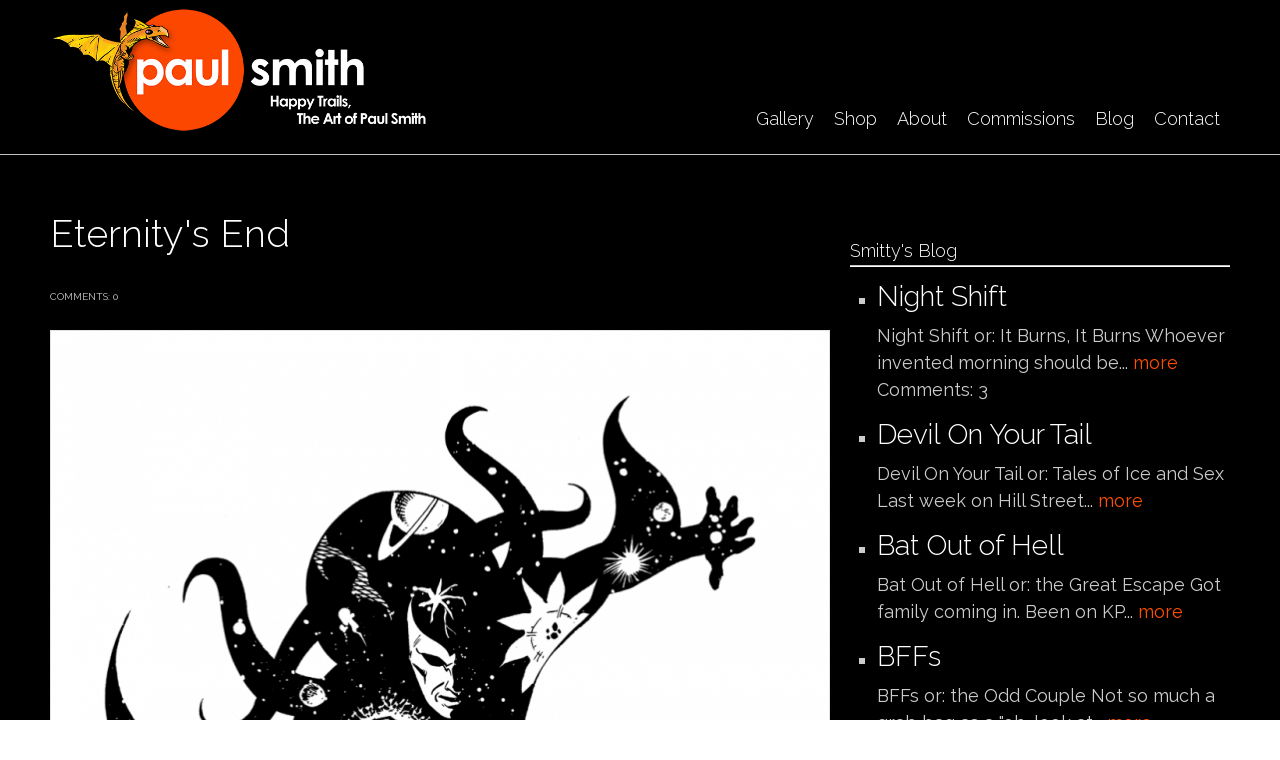

--- FILE ---
content_type: text/html; charset=utf-8
request_url: https://paulmartinsmith.com/blog/eternitys-end?page=43
body_size: 38385
content:
<!DOCTYPE html PUBLIC "-//W3C//DTD XHTML+RDFa 1.0//EN"
  "http://www.w3.org/MarkUp/DTD/xhtml-rdfa-1.dtd">
<html xmlns="http://www.w3.org/1999/xhtml" xml:lang="en" version="XHTML+RDFa 1.0" dir="ltr"
  xmlns:content="http://purl.org/rss/1.0/modules/content/"
  xmlns:dc="http://purl.org/dc/terms/"
  xmlns:foaf="http://xmlns.com/foaf/0.1/"
  xmlns:rdfs="http://www.w3.org/2000/01/rdf-schema#"
  xmlns:sioc="http://rdfs.org/sioc/ns#"
  xmlns:sioct="http://rdfs.org/sioc/types#"
  xmlns:skos="http://www.w3.org/2004/02/skos/core#"
  xmlns:xsd="http://www.w3.org/2001/XMLSchema#">

<head profile="http://www.w3.org/1999/xhtml/vocab">
  <meta http-equiv="Content-Type" content="text/html; charset=utf-8" />
<script src="https://www.recaptcha.net/recaptcha/api.js?hl=en" async="async" defer="defer"></script>
<meta property="og:type" content="Article" /><meta property="og:title" content="Eternity&#039;s End"/><meta property="og:url" content="https://paulmartinsmith.com/blog/eternitys-end"/><meta property="og:image" content=""/><meta property="fb:admins" content="1363702870"><meta name="MobileOptimized" content="width" />
<meta name="HandheldFriendly" content="true" />
<meta name="viewport" content="width=device-width, initial-scale=1" />
<link rel="shortcut icon" href="https://paulmartinsmith.com/sites/default/files/icon_0.png" type="image/png" />
<meta name="description" content="Eternity&#039;s End or: The Long Big Goodbye Strange Tales 146. Sturdy Steve Ditko&#039;s swan song at Marvel. I don&#039;t know that he actually finished this one after Spider-Man 38 but, it has a greater sense of finality in the sense that Spider-man, and Marvel both, went nova with SM 33 and the next five issues are an extended denouement. Here we see Steve wrap up a storyline that&#039;s been" />
<meta name="generator" content="Drupal 7 (https://www.drupal.org)" />
<link rel="canonical" href="https://paulmartinsmith.com/blog/eternitys-end" />
<link rel="shortlink" href="https://paulmartinsmith.com/node/3528" />
<meta property="og:site_name" content="Paul Smith" />
<meta property="og:type" content="article" />
<meta property="og:url" content="https://paulmartinsmith.com/blog/eternitys-end" />
<meta property="og:title" content="Eternity&#039;s End" />
<meta property="og:description" content="Eternity&#039;s End or: The Long Big Goodbye Strange Tales 146. Sturdy Steve Ditko&#039;s swan song at Marvel. I don&#039;t know that he actually finished this one after Spider-Man 38 but, it has a greater sense of finality in the sense that Spider-man, and Marvel both, went nova with SM 33 and the next five issues are an extended denouement. Here we see Steve wrap up a storyline that&#039;s been going for close to two years and, once his job is done, walks off into the sunset. The big climax is of course, Eternity and... well, that would be telling." />
<meta property="og:updated_time" content="2018-06-18T04:48:46-04:00" />
  <title>Eternity's End | Page 44 | Paul Smith</title>
  <style type="text/css" media="all">
@import url("https://paulmartinsmith.com/modules/system/system.base.css?t6lrd4");
@import url("https://paulmartinsmith.com/modules/system/system.menus.css?t6lrd4");
@import url("https://paulmartinsmith.com/modules/system/system.messages.css?t6lrd4");
@import url("https://paulmartinsmith.com/modules/system/system.theme.css?t6lrd4");
</style>
<style type="text/css" media="all">
@import url("https://paulmartinsmith.com/modules/comment/comment.css?t6lrd4");
@import url("https://paulmartinsmith.com/modules/field/theme/field.css?t6lrd4");
@import url("https://paulmartinsmith.com/modules/node/node.css?t6lrd4");
@import url("https://paulmartinsmith.com/modules/search/search.css?t6lrd4");
@import url("https://paulmartinsmith.com/sites/all/modules/ubercart/uc_order/uc_order.css?t6lrd4");
@import url("https://paulmartinsmith.com/sites/all/modules/ubercart/uc_product/uc_product.css?t6lrd4");
@import url("https://paulmartinsmith.com/sites/all/modules/ubercart/uc_store/uc_store.css?t6lrd4");
@import url("https://paulmartinsmith.com/modules/user/user.css?t6lrd4");
@import url("https://paulmartinsmith.com/sites/all/modules/views/css/views.css?t6lrd4");
@import url("https://paulmartinsmith.com/sites/all/modules/ckeditor/css/ckeditor.css?t6lrd4");
</style>
<style type="text/css" media="all">
@import url("https://paulmartinsmith.com/sites/all/modules/ctools/css/ctools.css?t6lrd4");
@import url("https://paulmartinsmith.com/sites/all/modules/lightbox2/css/lightbox.css?t6lrd4");
@import url("https://paulmartinsmith.com/sites/all/themes/genteel/js/magnific-popup/magnific-popup.css?t6lrd4");
@import url("https://paulmartinsmith.com/sites/default/files/honeypot/honeypot.css?t6lrd4");
@import url("https://paulmartinsmith.com/sites/all/libraries/superfish/css/superfish.css?t6lrd4");
@import url("https://paulmartinsmith.com/sites/all/libraries/superfish/style/default.css?t6lrd4");
</style>
<style type="text/css" media="all">
@import url("https://paulmartinsmith.com/sites/all/themes/genteel/css/reset.css?t6lrd4");
@import url("https://paulmartinsmith.com/sites/all/themes/genteel/css/column-layouts.css?t6lrd4");
@import url("https://paulmartinsmith.com/sites/all/themes/genteel/js/flexslider/flexslider.css?t6lrd4");
@import url("https://paulmartinsmith.com/sites/all/themes/genteel/style.css?t6lrd4");
</style>
<style type="text/css" media="all and (min-width: 1200px)">
@import url("https://paulmartinsmith.com/sites/all/themes/genteel/css/1200.css?t6lrd4");
</style>
<style type="text/css" media="all and (min-width: 980px) and (max-width: 1199px)">
@import url("https://paulmartinsmith.com/sites/all/themes/genteel/css/960.css?t6lrd4");
</style>
<style type="text/css" media="all and (min-width: 768px) and (max-width: 979px)">
@import url("https://paulmartinsmith.com/sites/all/themes/genteel/css/720.css?t6lrd4");
</style>
<style type="text/css" media="all and (max-width: 767px)">
@import url("https://paulmartinsmith.com/sites/all/themes/genteel/css/mobile.css?t6lrd4");
</style>
<style type="text/css" media="all">
@import url("https://paulmartinsmith.com/sites/all/themes/genteel/fonts/raleway-font.css?t6lrd4");
@import url("https://paulmartinsmith.com/sites/all/themes/genteel/fonts/sourcesanspro-font.css?t6lrd4");
@import url("https://paulmartinsmith.com/sites/all/themes/genteel/fonts/sourcecodepro-font.css?t6lrd4");
</style>

<!--[if (IE 9)&(!IEMobile)]>
<link type="text/css" rel="stylesheet" href="https://paulmartinsmith.com/sites/all/themes/genteel/ie9.css?t6lrd4" media="all" />
<![endif]-->

<!--[if (lt IE 9)&(!IEMobile)]>
<link type="text/css" rel="stylesheet" href="https://paulmartinsmith.com/sites/all/themes/genteel/css/layout-ie.css?t6lrd4" media="all" />
<![endif]-->

<!--[if (lt IE 9)]>
<link type="text/css" rel="stylesheet" href="https://paulmartinsmith.com/sites/all/themes/genteel/ie8.css?t6lrd4" media="all" />
<![endif]-->
<style type="text/css" media="all">
@import url("https://paulmartinsmith.com/sites/all/themes/genteel/style-black-white.css?t6lrd4");
@import url("https://paulmartinsmith.com/sites/all/themes/genteel/local.css?t6lrd4");
@import url("https://paulmartinsmith.com/sites/default/files/css_injector/css_injector_1.css?t6lrd4");
@import url("https://paulmartinsmith.com/sites/default/files/css_injector/css_injector_2.css?t6lrd4");
</style>
  <script type="text/javascript" src="https://paulmartinsmith.com/sites/all/modules/jquery_update/replace/jquery/1.12/jquery.min.js?v=1.12.4"></script>
<script type="text/javascript" src="https://paulmartinsmith.com/misc/jquery-extend-3.4.0.js?v=1.12.4"></script>
<script type="text/javascript" src="https://paulmartinsmith.com/misc/jquery-html-prefilter-3.5.0-backport.js?v=1.12.4"></script>
<script type="text/javascript" src="https://paulmartinsmith.com/misc/jquery.once.js?v=1.2"></script>
<script type="text/javascript" src="https://paulmartinsmith.com/misc/drupal.js?t6lrd4"></script>
<script type="text/javascript" src="https://paulmartinsmith.com/sites/all/modules/jquery_update/js/jquery_browser.js?v=0.0.1"></script>
<script type="text/javascript" src="https://paulmartinsmith.com/sites/all/modules/jquery_update/replace/ui/external/jquery.cookie.js?v=67fb34f6a866c40d0570"></script>
<script type="text/javascript" src="https://paulmartinsmith.com/misc/form-single-submit.js?v=7.102"></script>
<script type="text/javascript" src="https://paulmartinsmith.com/sites/all/modules/cleantalk/src/js/apbct-public.js?t6lrd4"></script>
<script type="text/javascript" src="https://paulmartinsmith.com/sites/all/modules/lightbox2/js/lightbox.js?t6lrd4"></script>
<script type="text/javascript" src="https://paulmartinsmith.com/sites/all/modules/captcha/captcha.js?t6lrd4"></script>
<script type="text/javascript">
<!--//--><![CDATA[//><!--
var switchTo5x = true;var useFastShare = true;
//--><!]]>
</script>
<script type="text/javascript" src="https://ws.sharethis.com/button/buttons.js"></script>
<script type="text/javascript">
<!--//--><![CDATA[//><!--
if (typeof stLight !== 'undefined') { stLight.options({"publisher":"dr-17959f97-5cf3-9236-dd20-48eeff0f286c","version":"5x","lang":"en"}); }
//--><!]]>
</script>
<script type="text/javascript" src="https://paulmartinsmith.com/sites/all/themes/genteel/js/magnific-popup/jquery.magnific-popup.js?t6lrd4"></script>
<script type="text/javascript" src="https://paulmartinsmith.com/misc/textarea.js?v=7.102"></script>
<script type="text/javascript">
<!--//--><![CDATA[//><!--
jQuery(document).ready(function($) { 
		$(window).scroll(function() {
			if($(this).scrollTop() != 0) {
				$("#toTop").fadeIn();	
			} else {
				$("#toTop").fadeOut();
			}
		});
		
		$("#toTop").click(function() {
			$("body,html").animate({scrollTop:0},800);
		});	
		
		});
//--><!]]>
</script>
<script type="text/javascript" src="https://paulmartinsmith.com/sites/all/libraries/superfish/jquery.hoverIntent.minified.js?t6lrd4"></script>
<script type="text/javascript" src="https://paulmartinsmith.com/sites/all/libraries/superfish/sfsmallscreen.js?t6lrd4"></script>
<script type="text/javascript" src="https://paulmartinsmith.com/sites/all/libraries/superfish/superfish.js?t6lrd4"></script>
<script type="text/javascript" src="https://paulmartinsmith.com/sites/all/libraries/superfish/supersubs.js?t6lrd4"></script>
<script type="text/javascript" src="https://paulmartinsmith.com/sites/all/modules/superfish/superfish.js?t6lrd4"></script>
<script type="text/javascript" src="https://paulmartinsmith.com/sites/all/themes/genteel/js/flexslider/jquery.flexslider-min.js?t6lrd4"></script>
<script type="text/javascript">
<!--//--><![CDATA[//><!--
jQuery.extend(Drupal.settings, {"basePath":"\/","pathPrefix":"","setHasJsCookie":0,"ajaxPageState":{"theme":"genteel","theme_token":"tBRXYFD7YQ_bJCfna4VVrnm7JxRDrfSnDV5Cny7-76A","js":{"0":1,"https:\/\/maps.googleapis.com\/maps\/api\/js?v=3.exp\u0026sensor=false":1,"1":1,"2":1,"3":1,"sites\/all\/modules\/jquery_update\/replace\/jquery\/1.12\/jquery.min.js":1,"misc\/jquery-extend-3.4.0.js":1,"misc\/jquery-html-prefilter-3.5.0-backport.js":1,"misc\/jquery.once.js":1,"misc\/drupal.js":1,"sites\/all\/modules\/jquery_update\/js\/jquery_browser.js":1,"sites\/all\/modules\/jquery_update\/replace\/ui\/external\/jquery.cookie.js":1,"misc\/form-single-submit.js":1,"sites\/all\/modules\/cleantalk\/src\/js\/apbct-public.js":1,"sites\/all\/modules\/lightbox2\/js\/lightbox.js":1,"sites\/all\/modules\/captcha\/captcha.js":1,"4":1,"https:\/\/ws.sharethis.com\/button\/buttons.js":1,"5":1,"sites\/all\/themes\/genteel\/js\/magnific-popup\/jquery.magnific-popup.js":1,"misc\/textarea.js":1,"6":1,"sites\/all\/libraries\/superfish\/jquery.hoverIntent.minified.js":1,"sites\/all\/libraries\/superfish\/sfsmallscreen.js":1,"sites\/all\/libraries\/superfish\/superfish.js":1,"sites\/all\/libraries\/superfish\/supersubs.js":1,"sites\/all\/modules\/superfish\/superfish.js":1,"sites\/all\/themes\/genteel\/js\/flexslider\/jquery.flexslider-min.js":1},"css":{"modules\/system\/system.base.css":1,"modules\/system\/system.menus.css":1,"modules\/system\/system.messages.css":1,"modules\/system\/system.theme.css":1,"modules\/comment\/comment.css":1,"modules\/field\/theme\/field.css":1,"modules\/node\/node.css":1,"modules\/search\/search.css":1,"sites\/all\/modules\/ubercart\/uc_order\/uc_order.css":1,"sites\/all\/modules\/ubercart\/uc_product\/uc_product.css":1,"sites\/all\/modules\/ubercart\/uc_store\/uc_store.css":1,"modules\/user\/user.css":1,"sites\/all\/modules\/views\/css\/views.css":1,"sites\/all\/modules\/ckeditor\/css\/ckeditor.css":1,"sites\/all\/modules\/ctools\/css\/ctools.css":1,"sites\/all\/modules\/lightbox2\/css\/lightbox.css":1,"sites\/all\/themes\/genteel\/js\/magnific-popup\/magnific-popup.css":1,"public:\/\/honeypot\/honeypot.css":1,"sites\/all\/libraries\/superfish\/css\/superfish.css":1,"sites\/all\/libraries\/superfish\/style\/default.css":1,"sites\/all\/themes\/genteel\/css\/reset.css":1,"sites\/all\/themes\/genteel\/css\/column-layouts.css":1,"sites\/all\/themes\/genteel\/js\/flexslider\/flexslider.css":1,"sites\/all\/themes\/genteel\/style.css":1,"sites\/all\/themes\/genteel\/css\/1200.css":1,"sites\/all\/themes\/genteel\/css\/960.css":1,"sites\/all\/themes\/genteel\/css\/720.css":1,"sites\/all\/themes\/genteel\/css\/mobile.css":1,"sites\/all\/themes\/genteel\/fonts\/raleway-font.css":1,"sites\/all\/themes\/genteel\/fonts\/sourcesanspro-font.css":1,"sites\/all\/themes\/genteel\/fonts\/sourcecodepro-font.css":1,"sites\/all\/themes\/genteel\/ie9.css":1,"sites\/all\/themes\/genteel\/css\/layout-ie.css":1,"sites\/all\/themes\/genteel\/ie8.css":1,"sites\/all\/themes\/genteel\/style-black-white.css":1,"sites\/all\/themes\/genteel\/local.css":1,"public:\/\/css_injector\/css_injector_1.css":1,"public:\/\/css_injector\/css_injector_2.css":1}},"lightbox2":{"rtl":0,"file_path":"\/(\\w\\w\/)public:\/","default_image":"\/sites\/all\/modules\/lightbox2\/images\/brokenimage.jpg","border_size":10,"font_color":"000","box_color":"fff","top_position":"","overlay_opacity":"0.8","overlay_color":"000","disable_close_click":1,"resize_sequence":0,"resize_speed":400,"fade_in_speed":400,"slide_down_speed":600,"use_alt_layout":0,"disable_resize":0,"disable_zoom":0,"force_show_nav":0,"show_caption":1,"loop_items":0,"node_link_text":"View Image Details","node_link_target":0,"image_count":"Image !current of !total","video_count":"Video !current of !total","page_count":"Page !current of !total","lite_press_x_close":"press \u003Ca href=\u0022#\u0022 onclick=\u0022hideLightbox(); return FALSE;\u0022\u003E\u003Ckbd\u003Ex\u003C\/kbd\u003E\u003C\/a\u003E to close","download_link_text":"","enable_login":false,"enable_contact":false,"keys_close":"c x 27","keys_previous":"p 37","keys_next":"n 39","keys_zoom":"z","keys_play_pause":"32","display_image_size":"original","image_node_sizes":"()","trigger_lightbox_classes":"","trigger_lightbox_group_classes":"","trigger_slideshow_classes":"","trigger_lightframe_classes":"","trigger_lightframe_group_classes":"","custom_class_handler":0,"custom_trigger_classes":"","disable_for_gallery_lists":true,"disable_for_acidfree_gallery_lists":true,"enable_acidfree_videos":true,"slideshow_interval":5000,"slideshow_automatic_start":true,"slideshow_automatic_exit":true,"show_play_pause":true,"pause_on_next_click":false,"pause_on_previous_click":true,"loop_slides":false,"iframe_width":600,"iframe_height":400,"iframe_border":1,"enable_video":0,"useragent":"Mozilla\/5.0 (Macintosh; Intel Mac OS X 10_15_7) AppleWebKit\/537.36 (KHTML, like Gecko) Chrome\/131.0.0.0 Safari\/537.36; ClaudeBot\/1.0; +claudebot@anthropic.com)"},"superfish":{"1":{"id":"1","sf":{"delay":"400","animation":{"opacity":"show"},"speed":"\u0027fast\u0027","autoArrows":false,"dropShadows":false,"disableHI":false},"plugins":{"smallscreen":{"mode":"window_width","addSelected":false,"menuClasses":false,"hyperlinkClasses":false,"title":"Main menu"},"supposition":false,"bgiframe":false,"supersubs":{"minWidth":"15","maxWidth":"15","extraWidth":1}}}},"urlIsAjaxTrusted":{"\/comment\/reply\/3528":true}});
//--><!]]>
</script>
</head>
<body class="html not-front not-logged-in one-sidebar sidebar-first page-node page-node- page-node-3528 node-type-article no-banner black-white sff-11 slff-11 hff-11 pff-11 slideshow-cover internal-slideshow-cover" >
  <div id="skip-link">
    <a href="#main-content" class="element-invisible element-focusable">Skip to main content</a>
  </div>
    <div id="toTop"></div>


<!-- #header -->
<div id="header" class="clearfix">
    <div class="container_12">
    
        <!-- #header-inside -->
        <div id="header-inside" class="clearfix">
        
            <div class="grid_4">
                
                <!-- #header-inside-left -->
                <div id="header-inside-left" class="clearfix">
                
                
                                
                                  <div class="region region-header">
    <div id="block-block-14" class="block block-block clearfix">

    
  <div class="content">
    <p><a href="http://www.paulmartinsmith.com/" target="_self"><img alt="" src="/sites/default/files/logogeorge_1.png" /></a></p>
  </div>
</div>
  </div>
                                
                </div>
                <!-- EOF: #header-inside-left -->
                    
            </div>
            
            <div class="grid_8">
                
                <!-- #header-inside-right -->
                <div id="header-inside-right" class="clearfix">
                <div id="main-navigation" class="clearfix">
                                  <div class="region region-navigation">
    <div id="block-superfish-1" class="block block-superfish clearfix">

    
  <div class="content">
    <ul id="superfish-1" class="menu sf-menu sf-main-menu sf-horizontal sf-style-default sf-total-items-6 sf-parent-items-0 sf-single-items-6"><li id="menu-851-1" class="first odd sf-item-1 sf-depth-1 sf-no-children"><a href="/content/gallery" class="sf-depth-1">Gallery</a></li><li id="menu-859-1" class="middle even sf-item-2 sf-depth-1 sf-no-children"><a href="/content/artwork-sale" class="sf-depth-1">Shop</a></li><li id="menu-872-1" class="middle odd sf-item-3 sf-depth-1 sf-no-children"><a href="/content/about" class="sf-depth-1">About</a></li><li id="menu-930-1" class="middle even sf-item-4 sf-depth-1 sf-no-children"><a href="/content/commissions" class="sf-depth-1">Commissions</a></li><li id="menu-929-1" class="middle odd sf-item-5 sf-depth-1 sf-no-children"><a href="/content/smittys-blog" class="sf-depth-1">Blog</a></li><li id="menu-927-1" class="last even sf-item-6 sf-depth-1 sf-no-children"><a href="/contact" title="" class="sf-depth-1">Contact</a></li></ul>  </div>
</div>
  </div>
                                </div>
                </div>
                <!-- EOF: #header-inside-right -->
                    
           </div>

        </div>
        <!-- EOF: #header-inside -->
    
    </div>
</div>
<!-- EOF: #header -->

<!-- #banner -->
<!-- EOF: #banner -->


<!-- #page -->
<div id="page" class="clearfix">
    
    

	<div class="container_12">
    
        <!-- #messages-console -->
                <!-- EOF: #messages-console -->
		
					<div class="grid_8">
		        
        <div id="main" class="clearfix">
        
        <!-- #promoted -->
                <!-- EOF: #promoted -->

                        <h1 class="title">Eternity&#039;s End</h1>
                
         
            <!-- #breadcrumb -->
            <div id="breadcrumb" class="clearfix">
                <!-- #breadcrumb-inside -->
                <div id="breadcrumb-inside" class="clearfix">
                                </div>
                <!-- EOF: #breadcrumb-inside -->
            </div>
            <!-- EOF: #breadcrumb -->
                
          
        <!-- #tabs -->
                    <div class="tabs">
                        </div>
                <!-- EOF: #tabs -->

        <!-- #action links -->
                <!-- EOF: #action links -->

          
              <div class="region region-content">
    <div id="block-system-main" class="block block-system clearfix">

    
  <div class="content">
    <div id="node-3528" class="node node-article node-promoted clearfix" about="/blog/eternitys-end" typeof="sioc:Item foaf:Document">

      <span property="dc:title" content="Eternity&#039;s End" class="rdf-meta element-hidden"></span><span property="sioc:num_replies" content="0" datatype="xsd:integer" class="rdf-meta element-hidden"></span>
    <div class="submitted-info clearfix">
    <div class="submitted"></div>
    <div class="comments"> comments: 0</div>
  </div>
  
  
  <div class="content">
    


<div class="images-container clearfix">

    <div class="image-preview">
    
    <a class="image-popup overlayed" href="https://paulmartinsmith.com/sites/default/files/field/image/EternityInk.png" title="">
    <img src="https://paulmartinsmith.com/sites/default/files/styles/large/public/field/image/EternityInk.png?itok=v8aP0mI4" alt="" title=""/>
    <span class="overlay"></span>
    </a>
    
    
    </div>

      
    
    
</div>  

<div class="field field-name-body field-type-text-with-summary field-label-hidden"><div class="field-items"><div class="field-item even" property="content:encoded"><p>Eternity&#039;s End<br />
or: The Long Big Goodbye</p>
<p>Strange Tales 146. Sturdy Steve Ditko&#039;s swan song at Marvel. I don&#039;t know that he actually finished this one after Spider-Man 38 but, it has a greater sense of finality in the sense that Spider-man, and Marvel both, went nova with SM 33 and the next five issues are an extended denouement. Here we see Steve wrap up a storyline that&#039;s been going for close to two years and, once his job is done, walks off into the sunset.</p>
<p>The big climax is of course, Eternity and... well, that would be telling. Suffice it to say that the big E was Ditko at his psychedelic best.</p>
<p>Happy Trails,<br />
Smitty</p>
</div></div></div><div class="sharethis-buttons"><div class="sharethis-wrapper"><span st_url="https://paulmartinsmith.com/blog/eternitys-end" st_title="Eternity%27s%20End" class="st_facebook_button" displayText="facebook"></span>
<span st_url="https://paulmartinsmith.com/blog/eternitys-end" st_title="Eternity%27s%20End" class="st_twitter_button" displayText="twitter" st_via="" st_username=""></span>
<span st_url="https://paulmartinsmith.com/blog/eternitys-end" st_title="Eternity%27s%20End" class="st_email_button" displayText="email" st_via="" st_username=""></span>
<span st_url="https://paulmartinsmith.com/blog/eternitys-end" st_title="Eternity%27s%20End" class="st_fblike_button" displayText="fblike" st_via="" st_username=""></span>
</div></div>
  </div>

  
  <div id="comments" class="comment-wrapper">
  
  
      <h2 class="comment-form">Add new comment</h2>
    <form class="comment-form user-info-from-cookie" action="/comment/reply/3528" method="post" id="comment-form" accept-charset="UTF-8"><div><div class="form-item form-type-textfield form-item-name">
  <label for="edit-name">Your name </label>
 <input type="text" id="edit-name" name="name" value="" size="30" maxlength="60" class="form-text" />
</div>
<div class="form-item form-type-textfield form-item-mail">
  <label for="edit-mail">E-mail </label>
 <input type="text" id="edit-mail" name="mail" value="" size="30" maxlength="64" class="form-text" />
<div class="description">The content of this field is kept private and will not be shown publicly.</div>
</div>
<div class="form-item form-type-textfield form-item-homepage">
  <label for="edit-homepage">Homepage </label>
 <input type="text" id="edit-homepage" name="homepage" value="" size="30" maxlength="255" class="form-text" />
</div>
<div class="form-item form-type-textfield form-item-subject">
  <label for="edit-subject">Subject </label>
 <input type="text" id="edit-subject" name="subject" value="" size="60" maxlength="64" class="form-text" />
</div>
<div class="field-type-text-long field-name-comment-body field-widget-text-textarea form-wrapper" id="edit-comment-body"><div id="comment-body-add-more-wrapper"><div class="form-item form-type-textarea form-item-comment-body-und-0-value">
  <label for="edit-comment-body-und-0-value">Comment <span class="form-required" title="This field is required.">*</span></label>
 <div class="form-textarea-wrapper resizable"><textarea class="text-full form-textarea required" id="edit-comment-body-und-0-value" name="comment_body[und][0][value]" cols="60" rows="5"></textarea></div>
</div>
</div></div><input type="hidden" name="form_build_id" value="form-Sax_-kN6Z2hoguNfR31Pd0L1KLnNEUDCbBJPg9C7CrU" />
<input type="hidden" name="form_id" value="comment_node_article_form" />
<div class="captcha"><input type="hidden" name="captcha_sid" value="30778842" />
<input type="hidden" name="captcha_token" value="2338cfc4df5ecdc26a4bc24f65874190" />
<input type="hidden" name="captcha_response" value="Google no captcha" />
<div class="g-recaptcha" data-sitekey="6LeFc5sUAAAAACDvBhwkr0fJrRIZZ1xNTaxMX_ZH" data-theme="dark" data-type="image"></div><input type="hidden" name="captcha_cacheable" value="1" />
</div><div class="form-actions form-wrapper" id="edit-actions"><input type="submit" id="edit-submit" name="op" value="Save" class="form-submit" /><input type="submit" id="edit-preview" name="op" value="Preview" class="form-submit" /></div><div class="homepage-textfield"><div class="form-item form-type-textfield form-item-homepage">
  <label for="edit-homepage--2">Leave this field blank </label>
 <input autocomplete="off" type="text" id="edit-homepage--2" name="homepage" value="" size="20" maxlength="128" class="form-text" />
</div>
</div></div></form>  </div>

</div>  </div>
</div>
  </div>
                            
        </div>
        <!-- EOF:#main -->

    </div>

    <!-- #sidebar -->
        <div class="grid_4">
        <div id="sidebar" class="clearfix">
          <div class="region region-sidebar-first">
    <div id="block-facebook-comments-box-facebook-comments-box" class="block block-facebook-comments-box clearfix">

    
  <div class="content">
    <div class="facebook-comments-box"><div id="fb-root"></div><script src="http://connect.facebook.net/en_US/all.js#xfbml=1"></script><fb:comments href="https://paulmartinsmith.com/blog/eternitys-end"  num_posts="10"  width="400"  colorscheme="dark" ></fb:comments></div>  </div>
</div>
<div id="block-views-blog-listing-sidebar-block-1" class="block block-views clearfix">

    <h2>Smitty&#039;s Blog</h2>
  
  <div class="content">
    <div class="view view-blog-listing-sidebar view-id-blog_listing_sidebar view-display-id-block_1 view-dom-id-e85fb61893cdf2e12fac807dd34a3f39">
        
  
  
      <div class="view-content">
      <div class="item-list">    <ul>          <li class="views-row views-row-1 views-row-odd views-row-first">  
  <div class="views-field views-field-title">        <span class="field-content"><a href="/blog/night-shift"><h3>Night Shift</h3></a></span>  </div>  
  <div class="views-field views-field-body">        <span class="field-content">Night Shift
or: It Burns, It Burns
Whoever invented morning should be... <a href="/blog/night-shift" class="views-more-link">more</a></span>  </div>  
  <div class="views-field views-field-comment-count">    <span class="views-label views-label-comment-count">Comments:</span>    <span class="field-content">3</span>  </div></li>
          <li class="views-row views-row-2 views-row-even">  
  <div class="views-field views-field-title">        <span class="field-content"><a href="/blog/devil-your-tail"><h3>Devil On Your Tail</h3></a></span>  </div>  
  <div class="views-field views-field-body">        <span class="field-content">Devil On Your Tail
or: Tales of Ice and Sex
Last week on Hill Street... <a href="/blog/devil-your-tail" class="views-more-link">more</a></span>  </div></li>
          <li class="views-row views-row-3 views-row-odd">  
  <div class="views-field views-field-title">        <span class="field-content"><a href="/blog/bat-out-hell"><h3>Bat Out of Hell</h3></a></span>  </div>  
  <div class="views-field views-field-body">        <span class="field-content">Bat Out of Hell
or: the Great Escape
Got family coming in. Been on KP... <a href="/blog/bat-out-hell" class="views-more-link">more</a></span>  </div></li>
          <li class="views-row views-row-4 views-row-even">  
  <div class="views-field views-field-title">        <span class="field-content"><a href="/blog/bffs"><h3>BFFs</h3></a></span>  </div>  
  <div class="views-field views-field-body">        <span class="field-content">BFFs
or: the Odd Couple
Not so much a grab bag as a &quot;oh, look at... <a href="/blog/bffs" class="views-more-link">more</a></span>  </div></li>
          <li class="views-row views-row-5 views-row-odd">  
  <div class="views-field views-field-title">        <span class="field-content"><a href="/blog/furious-filler"><h3>Furious Filler</h3></a></span>  </div>  
  <div class="views-field views-field-body">        <span class="field-content">Furious Filler
or: What Price Inventory
This weeks pick reveals... <a href="/blog/furious-filler" class="views-more-link">more</a></span>  </div>  
  <div class="views-field views-field-comment-count">    <span class="views-label views-label-comment-count">Comments:</span>    <span class="field-content">1</span>  </div></li>
          <li class="views-row views-row-6 views-row-even">  
  <div class="views-field views-field-title">        <span class="field-content"><a href="/blog/hi-ho-silver-samurai"><h3>Hi Ho Silver (Samurai)</h3></a></span>  </div>  
  <div class="views-field views-field-body">        <span class="field-content">Hi Ho Silver (Samurai)
or: Return with us Again...
It&#039;s... <a href="/blog/hi-ho-silver-samurai" class="views-more-link">more</a></span>  </div>  
  <div class="views-field views-field-comment-count">    <span class="views-label views-label-comment-count">Comments:</span>    <span class="field-content">1</span>  </div></li>
          <li class="views-row views-row-7 views-row-odd">  
  <div class="views-field views-field-title">        <span class="field-content"><a href="/blog/rocky"><h3>Rocky</h3></a></span>  </div>  
  <div class="views-field views-field-body">        <span class="field-content">Rocky
or: the Real Thing
This weeks dive into the Long Box of Mystery... <a href="/blog/rocky" class="views-more-link">more</a></span>  </div>  
  <div class="views-field views-field-comment-count">    <span class="views-label views-label-comment-count">Comments:</span>    <span class="field-content">1</span>  </div></li>
          <li class="views-row views-row-8 views-row-even">  
  <div class="views-field views-field-title">        <span class="field-content"><a href="/blog/parlovian-response"><h3>Parlovian Response</h3></a></span>  </div>  
  <div class="views-field views-field-body">        <span class="field-content">Parlovian Response
or: Dark Knight Of Mongo
This weeks pick comes... <a href="/blog/parlovian-response" class="views-more-link">more</a></span>  </div>  
  <div class="views-field views-field-comment-count">    <span class="views-label views-label-comment-count">Comments:</span>    <span class="field-content">1</span>  </div></li>
          <li class="views-row views-row-9 views-row-odd">  
  <div class="views-field views-field-title">        <span class="field-content"><a href="/blog/commies-commies-everywhere"><h3>Commies Commies Everywhere</h3></a></span>  </div>  
  <div class="views-field views-field-body">        <span class="field-content">Commies Commies Everywhere
or: Little Nikita
OK girls and boys, lets... <a href="/blog/commies-commies-everywhere" class="views-more-link">more</a></span>  </div>  
  <div class="views-field views-field-comment-count">    <span class="views-label views-label-comment-count">Comments:</span>    <span class="field-content">1</span>  </div></li>
          <li class="views-row views-row-10 views-row-even views-row-last">  
  <div class="views-field views-field-title">        <span class="field-content"><a href="/blog/sand-through-hour-glass"><h3>Like Sand through the Hour Glass</h3></a></span>  </div>  
  <div class="views-field views-field-body">        <span class="field-content">Like Sand through the Hour Glass
or: 5... 4... 3... 2... 1...
Happy... <a href="/blog/sand-through-hour-glass" class="views-more-link">more</a></span>  </div>  
  <div class="views-field views-field-comment-count">    <span class="views-label views-label-comment-count">Comments:</span>    <span class="field-content">1</span>  </div></li>
      </ul></div>    </div>
  
      <h2 class="element-invisible">Pages</h2><div class="item-list"><ul class="pager"><li class="pager-first first"><a title="Go to first page" href="/blog/eternitys-end">« first</a></li>
<li class="pager-previous"><a title="Go to previous page" href="/blog/eternitys-end?page=42">‹ previous</a></li>
<li class="pager-ellipsis">…</li>
<li class="pager-item"><a title="Go to page 40" href="/blog/eternitys-end?page=39">40</a></li>
<li class="pager-item"><a title="Go to page 41" href="/blog/eternitys-end?page=40">41</a></li>
<li class="pager-item"><a title="Go to page 42" href="/blog/eternitys-end?page=41">42</a></li>
<li class="pager-item"><a title="Go to page 43" href="/blog/eternitys-end?page=42">43</a></li>
<li class="pager-current">44</li>
<li class="pager-item"><a title="Go to page 45" href="/blog/eternitys-end?page=44">45</a></li>
<li class="pager-item"><a title="Go to page 46" href="/blog/eternitys-end?page=45">46</a></li>
<li class="pager-item"><a title="Go to page 47" href="/blog/eternitys-end?page=46">47</a></li>
<li class="pager-item"><a title="Go to page 48" href="/blog/eternitys-end?page=47">48</a></li>
<li class="pager-ellipsis">…</li>
<li class="pager-next"><a title="Go to next page" href="/blog/eternitys-end?page=44">next ›</a></li>
<li class="pager-last last"><a title="Go to last page" href="/blog/eternitys-end?page=66">last »</a></li>
</ul></div>  
  
  
  
  
</div>  </div>
</div>
  </div>
        </div>
    </div>
        <!-- EOF: #sidebar -->
    


	</div>
</div>
<!-- EOF: #page -->


<div id="subfooter" class="clearfix">
	<div class="container_12">
		
		<!-- #subfooter-inside -->
		<div id="subfooter-inside" class="clearfix">
			<div class="grid_4">
                <!-- #subfooter-left -->
                                <div class="subfooter-area">
                  <div class="region region-sub-footer-left">
    <div id="block-block-9" class="block block-block clearfix">

    
  <div class="content">
    <p>&copy; Copyright 2025&nbsp;<strong>paulmartinsmith.com </strong>. All rights reserved. Disclaimer: All <em>images are copyright</em> to <em>their respective</em> owners. | Site by <a href="http://icambridge.com/" target="_blank">iCambridge</a></p>
  </div>
</div>
  </div>
                </div>
                                <!-- EOF: #subfooter-left -->
			</div>
			<div class="grid_8">
                <!-- #subfooter-right -->
                                <div class="subfooter-area">
                  <div class="region region-sub-footer-right">
    <div id="block-menu-menu-footer-bottom-menu" class="block block-menu clearfix">

    
  <div class="content">
    <ul class="menu"><li class="first leaf"><a href="/contact" title="">Contact Us</a></li>
<li class="last leaf"><a href="/user" title="">Login</a></li>
</ul>  </div>
</div>
  </div>
                </div>
                                <!-- EOF: #subfooter-right -->
			</div>
		</div>
		<!-- EOF: #subfooter-inside -->
	
	</div>
</div><!-- EOF:#footer-bottom -->
  <script type="text/javascript">
<!--//--><![CDATA[//><!--
ctSetCookie("ct_check_js", "7154af6543704f0f79c721c23eae0167", "0");
//--><!]]>
</script>
<script type="text/javascript" src="https://maps.googleapis.com/maps/api/js?v=3.exp&amp;sensor=false"></script>
<script type="text/javascript">
<!--//--><![CDATA[//><!--

		jQuery(document).ready(function($) {
		if ($("div").hasClass("view-testimonials")){	
	    // store the slider in a local variable
	    var $window = $(window),
	    flexslider;

	    // tiny helper function to add breakpoints
	    function getGridSize() {
	    return (window.innerWidth < 767) ? 1 : 3;
	    }

	    $window.load(function() {
	    $(".view-testimonials .flexslider").fadeIn("slow");
	    $(".view-testimonials .flexslider").flexslider({
	    animation: "slide",
	    slideshowSpeed: 6000,
	    animationSpeed: 400,
	    controlNav: false,
	    useCSS: false,
	    itemWidth: 300,
	    itemMargin:20,
	    prevText: "",
        nextText: "",
		minItems: getGridSize(), // use function to pull in initial value
	    maxItems: getGridSize(), // use function to pull in initial value
	    start: function(slider){
	    flexslider = slider;
	    }
	    });
	    });

	    // check grid size on resize event
	    $window.resize(function() {
	    var gridSize = getGridSize();
	    flexslider.vars.minItems = gridSize;
	    flexslider.vars.maxItems = gridSize;
	    });
		}
		});
//--><!]]>
</script>
<script type="text/javascript">
<!--//--><![CDATA[//><!--

    jQuery(document).ready(function($) {
        $(window).load(function() {

            $(".image-popup").magnificPopup({
            type:"image",
            removalDelay: 300,
            mainClass: "mfp-fade",
            gallery: {
            enabled: true, // set to true to enable gallery
            }
            });

        });
    });
//--><!]]>
</script>
<script type="text/javascript">
<!--//--><![CDATA[//><!--
jQuery(document).ready(function($) { 
	
		if ($("#map-canvas").length) {
		var myLatlng = new google.maps.LatLng(52.5234051, 13.4113999);
		var myZoom = 12;
		var marker;
		var map;
		
		function initialize() {
		var mapOptions = {
		zoom: myZoom,
		mapTypeId: google.maps.MapTypeId.ROADMAP,
		center: myLatlng,
		scrollwheel: false
		};

		map = new google.maps.Map(document.getElementById("map-canvas"),mapOptions);

		marker = new google.maps.Marker({
		map:map,
		animation: google.maps.Animation.DROP,
		position: myLatlng
		});

		google.maps.event.addDomListener(window, "resize", function() {
		map.setCenter(myLatlng);
		});

		google.maps.event.addListener(marker, "click", toggleBounce);

		}

		function toggleBounce() {

		if (marker.getAnimation() != null) {
		marker.setAnimation(null);
		} else {
		marker.setAnimation(google.maps.Animation.BOUNCE);
		}
		}

		google.maps.event.addDomListener(window, "load", initialize);

		}
		
		});
//--><!]]>
</script>
</body>
</html>


--- FILE ---
content_type: text/css
request_url: https://paulmartinsmith.com/sites/all/themes/genteel/css/column-layouts.css?t6lrd4
body_size: 1472
content:
/* Layout Shortcodes */
.row { *zoom: 1; }
.row:before,
.row:after { display: table; line-height: 0; content: ""; }
.row:after { clear: both; }

.grid_12 .one-half { width: 460px; }
.grid_12 .one-third { width: 300px; }
.grid_12 .two-thirds { width: 620px; }
.grid_12 .one-fourth { width: 220px; }
.grid_12 .three-fourths { width: 700px; }

.grid_8 .one-half { width: 300px; }
.grid_8 .one-third { width: 193px; }
.grid_8 .two-thirds { width: 407px; }
.grid_8 .one-fourth { width: 140px; }
.grid_8 .three-fourths { width: 460px; }

.one-half,
.one-third,
.two-thirds,
.three-fourths,
.one-fourth { position: relative; margin: 0 20px 0 0; float: left; }

.one-half.omega,
.one-third.omega,
.two-thirds.omega,
.three-fourths.omega,
.one-fourth.omega { margin-right:0; }

@media all and (min-width: 1200px) {
.grid_12 .one-half { width: 580px; }
.grid_12 .one-third { width: 380px; }
.grid_12 .two-thirds { width: 780px; }
.grid_12 .one-fourth { width: 280px; }
.grid_12 .three-fourths { width: 880px; }

.grid_8 .one-half { width: 380px; }
.grid_8 .one-third { width: 246px; }
.grid_8 .two-thirds { width: 513px; }
.grid_8 .one-fourth { width: 180px; }
.grid_8 .three-fourths { width: 580px; }
} 

@media all and (min-width: 768px) and (max-width: 979px) {
.grid_12 .one-half { width: 340px; }
.grid_12 .one-third { width: 220px; }
.grid_12 .two-thirds { width: 460px; }
.grid_12 .one-fourth { width: 160px; }
.grid_12 .three-fourths { width: 520px; }

.grid_8 .one-half { width: 220px; }
.grid_8 .one-third { width: 140px; }
.grid_8 .two-thirds { width: 300px; }
.grid_8 .one-fourth { width: 100px; }
.grid_8 .three-fourths { width: 340px; }
}

@media all and (max-width: 767px) {
.one-half,
.one-third,
.two-thirds,
.three-fourths,
.one-fourth { width: 100%!important; margin:0!important; }
}

--- FILE ---
content_type: text/css
request_url: https://paulmartinsmith.com/sites/all/themes/genteel/fonts/sourcesanspro-font.css?t6lrd4
body_size: -168
content:
@import url(http://fonts.googleapis.com/css?family=Source+Sans+Pro:400,700,900,400italic,700italic,900italic&subset=latin,greek);

--- FILE ---
content_type: text/css
request_url: https://paulmartinsmith.com/sites/default/files/css_injector/css_injector_2.css?t6lrd4
body_size: -205
content:
@media screen and (max-width: 570px) {
.flex-caption {
    bottom: 150px!important;
}
}